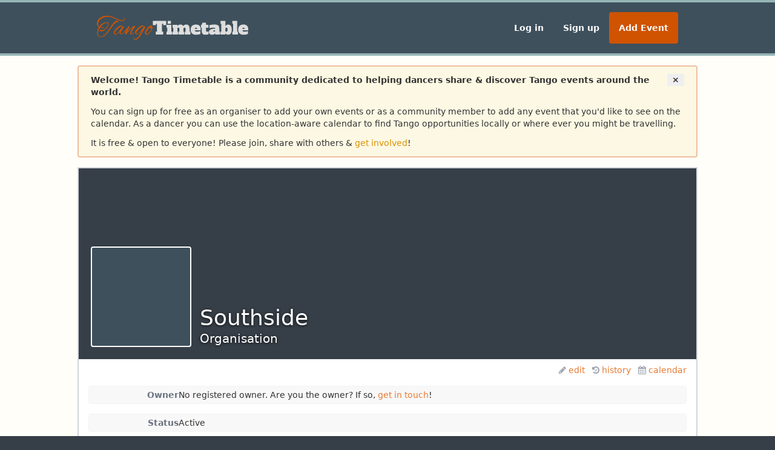

--- FILE ---
content_type: text/html; charset=utf-8
request_url: https://www.tangotimetable.com/organisations/454/southside/
body_size: 5255
content:










<!DOCTYPE html>
<html>

<head>

    <title>Tango Timetable - Southside</title>

    

    <meta charset="utf-8">
    <meta name="viewport" content="width=device-width, initial-scale=1.0">
    <script defer data-domain="tangotimetable.com" src="https://plausible.io/js/script.js"></script>

    <link href="/static/vendor/font-awesome/css/font-awesome.min.css" rel="stylesheet">

    



    <link href="/static/built/tango-styles-64c68278.css" rel="stylesheet" />

    <link rel="apple-touch-icon" sizes="128x128" href="/static/tango/tango-128.png">
    <link rel="icon" sizes="192x192" href="/static/tango/tango-192.png">



    
    



    <link href="/static/built/common-styles-ee823dd4.css" rel="stylesheet" />

    <meta property="og:site_name" content="Tango Timetable"/>
    <meta property="fb:app_id" content="1478155192466926" />

    
<link rel="canonical" href="https://www.tangotimetable.com/organisations/454/southside/" />

<meta property="og:url" content="https://www.tangotimetable.com/organisations/454/southside/" />
<meta property="og:title" content="Southside" />
<meta property="og:description" content="A broad minded space inspiring music and creative community. *Lincoln UK based venue.*" />
<meta name="description" content="A broad minded space inspiring music and creative community. *Lincoln UK based venue.*" />


    
    
        
    <meta property="og:image:url" content="http://www.tangotimetable.com/static/tango/logo.png"/>
    <meta property="og:image:secure_url" content="https://www.tangotimetable.com/static/tango/logo.png"/>
    <meta property="og:image:width" content="200" />
    <meta property="og:image:height" content="200" />
    
    


    <script src="/static/vendor/jquery/jquery.min.js"></script>

    <script src="/static/built/common-77875626.js" ></script>
</head>


<body class="m-0">

    <header class="bg-mid flex justify-center border-solid border-t-4 border-dark">
        <nav class="w-full max-w-screen-lg px-2 py-2 md:px-8 md:py-3 md:py-0 flex items-center md:justify-center md:justify-between">
            <div class="flex md:hidden w-full items-center justify-between">
                <div class="flex flex-row items-center">
                    <button id="side-menu-trigger" class="text-white text-3xl">≡</button>
                    <a href="/" class="ml-4">
                        

<img class="w-[30px]" src="/static/images/logos/tangotimetable-icon.svg" />

                    </a>
                </div>
                
                    <a class="block text-mid font-bold no-underline bg-primary hover:bg-primary-hover px-3 py-1 rounded" href="/events/add">Add Event</a>
                
            </div>
            <div class="hidden md:block">
                <a href="/">
                    

<img class="w-[250px]" src="/static/images/logos/tangotimetable-logo.svg" />

                </a>
            </div>
            <ul class="list-none gap-x-2 hidden md:flex sm:items-center py-1">
            
                <li><a class="block text-mid font-bold no-underline hover:bg-mid-hover py-4 px-4 rounded" href="/accounts/login/">Log in</a></li>
                <li><a class="block text-mid font-bold no-underline hover:bg-mid-hover py-4 px-4 rounded" href="/accounts/signup/">Sign up</a></li>
                <li><a class="block text-mid font-bold no-underline bg-primary hover:bg-primary-hover py-4 px-4 rounded" href="/events/add">Add Event</a></li>
            
            </ul>
        </nav>
    </header>

    <main class="flex flex-col items-center bg-main border-solid border-t-4 border-dark sm:p-4">

        <div id="welcome-message" class="w-full max-w-screen-lg bg-welcome border-welcome rounded py-1 px-3 mb-4 hidden sm:block">
             
                <div class="p-2 welcome-message-to-toggle ">
                    <button type="button" class="float-right" id="welcome-close">
                        <span aria-hidden="true" class="font-bold rounded-full px-2 py-1 hover:bg-orange-100">&times;</span>
                    </button>
                    <div id="welcome-text">
                        <p class="mb-3">
                            <strong>
                                Welcome! Tango Timetable is a community dedicated to helping dancers share &amp;
                                discover Tango events around the world.
                            </strong>
                        </p>
                        <p class="mb-3">
                            You can sign up for free as an organiser to add your own events or as a community member to
                            add any event that you'd like to see on the calendar. As a dancer you can use the
                            location-aware calendar to find Tango opportunities locally or where ever you might be
                            travelling.
                        </p>
                        <p>
                            It is free &amp; open to everyone! Please join, share with others &amp;
                            <a class="text-link-mid" href="/help/general/getting-started">get involved</a>!
                        </p>
                    </div>
                </div>
                <div class="container welcome-message-narrow welcome-message-to-toggle hidden">
                    <strong>Tango Timetable</strong> is a community dedicated to helping dancers share &amp;
                    discover Tango events around the world. <a class="text-link-mid" href="/help/general/getting-started">Find out more</a>!
                </div>
                <script type="text/javascript">
                    var closeButton = document.querySelector('#welcome-close');
                    closeButton.addEventListener('click', function() {
                        var nodeList = document.querySelectorAll('.welcome-message-to-toggle');
                        for (var node of nodeList) {
                            node.classList.toggle('hidden');
                        }
                        document.cookie = "welcome-message-dismiss=true; path=/"
                    });
                </script>
             
        </div>

        

        

    



        <div id="main-content" class="w-full max-w-screen-lg sm:border-2 sm:border-gray-300 bg-white">
            




    

    <div itemscope itemtype="http://schema.org/Organization">

        <div class="photoheader">
    <div class="flex flex-col items-center relative bg-dark h-fit md:h-[315px]" >
        
            <div class="md:absolute md:bottom-[20px] md:left-[20px] h-[166px] w-[166px] mt-8 bg-mid border-2 border-white rounded">
                
            </div>

            <div class="flex flex-col gap-4 mx-2 md:mx-0 md:gap-2mt-4 mb-4 md:mb-0 md:absolute md:bottom-[20px] md:left-[200px] text-white text-center md:text-left">
                <h1 class="text-4xl">
            <span itemprop="name">Southside</span>
        </h1>
                <p class="text-xl">Organisation</p>
            </div>
        
    </div>
    <div class="flex flex-row flex-wrap justify-center md:justify-end pt-2 pb-4 pr-4 header-links">
        
            <a href="/organisations/454/southside/edit/"><i class="fa fa-pencil"></i>edit</a>
            
            <a href="/organisations/454/southside/history/"><i class="fa fa-history"></i>history</a>
            <a href="/organisations/454/southside/calendar/"><i class="fa fa-calendar"></i>calendar</a>
            
        
    </div>
</div>



        <div class="detail-content">
            
        <div class="flex flex-col gap-2 md:gap-4 md:flex-row bg-light-gray p-1 border border-gray-100 rounded mb-4">
            <div class="font-bold text-gray-500 md:text-right md:basis-36 md:shrink-0">
                Owner
            </div>
            <div class="">
                
                
                    No registered owner. Are you the owner? If so,
                    <a href="mailto:support@tangotimetable.com">get in touch</a>!
                
            
            </div>
        </div>
        

            
        <div class="flex flex-col gap-2 md:gap-4 md:flex-row bg-light-gray p-1 border border-gray-100 rounded mb-4">
            <div class="font-bold text-gray-500 md:text-right md:basis-36 md:shrink-0">
                Status
            </div>
            <div class="">
                
                Active
            
            </div>
        </div>
        

            
        <div class="flex flex-col gap-2 md:gap-4 md:flex-row bg-light-gray p-1 border border-gray-100 rounded mb-4">
            <div class="font-bold text-gray-500 md:text-right md:basis-36 md:shrink-0">
                Location
            </div>
            <div class="">
                
                Lincoln, Lincolnshire, United Kingdom
            
            </div>
        </div>
        

            
        <div class="flex flex-col gap-2 md:gap-4 md:flex-row mb-4">
            <div class="font-bold text-gray-500 md:text-right md:basis-36 md:shrink-0">
                Details
            </div>
            <div class="">
                
                <p>A broad minded space inspiring music and creative community.</p>
<p><em>Lincoln UK based venue.</em></p>
            
            </div>
        </div>
        

            
        <div class="flex flex-col gap-2 md:gap-4 md:flex-row mb-4">
            <div class="font-bold text-gray-500 md:text-right md:basis-36 md:shrink-0">
                Links
            </div>
            <div class="">
                
                


    
    <ul>
    <li>
    
        <i class="fa fa-facebook pr-1"></i>
        
            <a href="https://www.facebook.com/southsidelincs" rel="nofollow">Southside </a>
        
    
    </li>
</ul>

    
    <ul>
    <li>
    
        <i class="fa fa-link pr-1"></i>
        <a href="https://southsidelincs.com/" rel="nofollow">Southside</a>
    
    </li>
</ul>

    



            
            </div>
        </div>
        

            
        <div class="flex flex-col gap-2 md:gap-4 md:flex-row mb-4">
            <div class="font-bold text-gray-500 md:text-right md:basis-36 md:shrink-0">
                Upcoming Events
            </div>
            <div class="">
                
                
                    <p class="bottom-margin">This organisation does not have any
                    upcoming events registered at the moment. </p>
                    <p>Do you know of one? If so, please
                    <a href="/events/add">add it</a> so that more people can find it!</p>
                
            
            </div>
        </div>
        

            
        <div class="flex flex-col gap-2 md:gap-4 md:flex-row mb-4">
            <div class="font-bold text-gray-500 md:text-right md:basis-36 md:shrink-0">
                Recent Events
            </div>
            <div class="">
                
                
                    <ul>
                    
                        <li class="py-2 first:pt-0 border-b last:border-b-0">
                            <a href="/events/3279/14927/lincoln-tango-festival/">Lincoln Tango Festival</a>
                            <br/>18:30 Fri, 18 Nov 2022
                            in <a href="/venues/774/southside/">
                                Southside, Lincoln
                            </a>
                        </li>
                    
                    </ul>
                
            
            </div>
        </div>
        
        </div>
    </div>






        </div>

    </main>

    <div class="dark-section p-8">
        
        <div class="sections-nav-6 grid gap-12">
        
            <div>
                <h3 class="font-bold mb-2">Events</h3>
                <ul>
                    <li><a href="/events/add">Add Event</a></li>
                    <li><a href="/events/">Monthly Calendar</a></li>
                    <li><a href="/events/calendar/festivals/">Festival Calendar</a></li>
                    <li><a href="/events/list/festivals/">Festival List</a></li>
                </ul>
            </div>

            <div>
                <h3 class="font-bold mb-2">Organisations</h3>
                <ul>
                    <li><a href="/organisations/add">Add Organisation</a></li>
                    <li><a href="/organisations/">All Organisations</a></li>
                </ul>
            </div>

            <div>
                <h3 class="font-bold mb-2">Venues</h3>
                <ul>
                    <li><a href="/venues/add/">Add Venue</a></li>
                    <li><a href="/venues/">All Venues</a></li>
                </ul>
            </div>

            <div>
                <h3 class="font-bold mb-2">DJs</h3>
                <ul>
                    <li><a href="/djs/add/">Add DJ</a></li>
                    <li><a href="/djs/">All DJs</a></li>
                </ul>
            </div>

            

            <div>
                <h3 class="font-bold mb-2">Support</h3>
                <ul>
                    <li><a href="/help/general/getting-started">Getting Started</a></li>
                    <li><a href="/help/">Help</a></li>
                    <li><a href="/help/general/faq">FAQ</a></li>
                    <li><a href="/help/feedback">Feedback</a></li>
                </ul>
            </div>

            <div>
                <h3 class="font-bold mb-2">Share</h3>
                <ul class="list-none">
                  <li><i class="inline-block w-5 fa fa-facebook"></i><a href="https://www.facebook.com/groups/366653020170038/">Tango Timetable</a></li>
                  
                </ul>
            </div>

            <div class="sm:hidden">
                <h3 class="font-bold mb-2">Account</h3>
                <ul>
                    
                        <li><a href="/accounts/login/">Log in</a></li>
                        <li><a href="/accounts/signup/">Sign up</a></li>
                    
                </ul>
            </div>
        </div>
    </div>

    
    

    <div id="lower-main" class="mid-section px-4">
        <div class="max-w-screen-lg">
        
            <a name="welcome-info"></a>
            
                <div class="pt-8 px-4">
                    <h2 class="text-2xl font-bold">Welcome to Tango Timetable!</h2>
                </div>

                <div class="px-4 py-8">
                    <p class="mb-3">Tango Timetable is dedicated to helping members of the Tango
                    community discover and organise events.</p>

                    <p class="mb-3">Feel free to share: </p>
                    <ul class="list-none font-bold">
                      <li><i class="inline-block w-6 fa fa-facebook"></i><a href="https://www.facebook.com/groups/366653020170038/">Tango Timetable on Facebook</a></li>
                      
                    </ul>
                </div>

                <div class="px-4 py-8 border-solid border-t-2 border-dark">
                    <h3 class="font-bold mb-3">For Dancers</h3>
                    <p>Our calendar provides a local view of events anywhere in the world powered by
                    location based searching. So if you want to find out about events in your area
                    or the next place you are travelling to, go have a look!</p>
                </div>

                <div class="px-4 py-8 border-solid border-t-2 border-dark">
                    <h3 class="font-bold mb-3">For Organisers</h3>
                    <p class="mb-3">Tango Timetable allows you to register your organisation and manage your
                    events for free. Build your community by sharing your events for
                    Tango dancers everywhere to find and enjoy.</p>

                    <p>Look ahead to see upcoming events in the community and plan the perfect
                    timing for your events to maximise attendance.</p>
                </div>

                <div class="mb-4 px-4 py-8 border-solid border-t-2 border-dark">

                    <h3 class="font-bold mb-3">For Everyone</h3>
                    <p>Feel free to check out the events on the calendar above and, if you'd like to
                    contribute to the community or organise your own events,
                    <a class="font-bold" href="/accounts/signup/">Sign Up</a> for free.
                    </p>

                </div>
            

        
        </div>
    </div>

    <footer class="text-xs sm:text-sm bg-dark text-white flex flex-col gap-1 items-center sm:flex-row sm:justify-center w-full py-3 border-t-4 border-dark">
        <span id="copyright" class="block sm:inline">Copyright 2014-2026 - Tango Timetable</span>
        <span class="hidden sm:inline">|</span>
        <span id="version" class="block sm:inline">v2026.1.10+0</span>
        <span class="hidden sm:inline">|</span>
        <a class="block sm:inline" href="/help/disclaimer">Disclaimer</a>
    </footer>

    
    

    <div id="side-menu" class="absolute hidden md:hidden top-0 bottom-0 left-0 z-10 h-full bg-mid w-11/12 border-solid border-t-4 border-dark text-white">
        <div class="flex md:hidden w-full p-2 bg-dark items-center justify-between">
            <div class="flex flex-row items-center">
                <button id="side-menu-close" class="text-white text-3xl">≡</button>
                <a href="/" class="ml-4">
                    

<img class="w-[30px]" src="/static/images/logos/tangotimetable-icon.svg" />

                </a>
            </div>
        </div>
        
        <ul class="p-2">
            <li>
                <a href="/" class="flex p-4 gap-2">
                    <svg xmlns="http://www.w3.org/2000/svg" fill="none" viewBox="0 0 24 24" stroke-width="1.5" stroke="currentColor" class="size-5">
                      <path stroke-linecap="round" stroke-linejoin="round" d="m2.25 12 8.954-8.955c.44-.439 1.152-.439 1.591 0L21.75 12M4.5 9.75v10.125c0 .621.504 1.125 1.125 1.125H9.75v-4.875c0-.621.504-1.125 1.125-1.125h2.25c.621 0 1.125.504 1.125 1.125V21h4.125c.621 0 1.125-.504 1.125-1.125V9.75M8.25 21h8.25" />
                    </svg>
                    <span class="text-white font-bold">Home</span>
                </a>
            </li>
            <li>
                <a href="/organisations/" class="flex p-4 gap-2 border-t border-solid border-white">
                    <svg xmlns="http://www.w3.org/2000/svg" fill="none" viewBox="0 0 24 24" stroke-width="1.5" stroke="currentColor" class="size-5">
                      <path stroke-linecap="round" stroke-linejoin="round" d="M15 19.128a9.38 9.38 0 0 0 2.625.372 9.337 9.337 0 0 0 4.121-.952 4.125 4.125 0 0 0-7.533-2.493M15 19.128v-.003c0-1.113-.285-2.16-.786-3.07M15 19.128v.106A12.318 12.318 0 0 1 8.624 21c-2.331 0-4.512-.645-6.374-1.766l-.001-.109a6.375 6.375 0 0 1 11.964-3.07M12 6.375a3.375 3.375 0 1 1-6.75 0 3.375 3.375 0 0 1 6.75 0Zm8.25 2.25a2.625 2.625 0 1 1-5.25 0 2.625 2.625 0 0 1 5.25 0Z" />
                    </svg>
                    <span class="text-white font-bold">Organisations</span>
                </a>
            </li>
            <li>
                <a href="/venues/" class="flex p-4 gap-2 border-t border-solid border-white">
                    <svg xmlns="http://www.w3.org/2000/svg" fill="none" viewBox="0 0 24 24" stroke-width="1.5" stroke="currentColor" class="size-5">
                      <path stroke-linecap="round" stroke-linejoin="round" d="M8.25 21v-4.875c0-.621.504-1.125 1.125-1.125h2.25c.621 0 1.125.504 1.125 1.125V21m0 0h4.5V3.545M12.75 21h7.5V10.75M2.25 21h1.5m18 0h-18M2.25 9l4.5-1.636M18.75 3l-1.5.545m0 6.205 3 1m1.5.5-1.5-.5M6.75 7.364V3h-3v18m3-13.636 10.5-3.819" />
                    </svg>
                    <span class="text-white font-bold">Venues</span>
                </a>
            </li>
            <li>
                <a href="/djs/" class="flex p-4 gap-2 border-t border-solid border-white">
                    <svg xmlns="http://www.w3.org/2000/svg" fill="none" viewBox="0 0 24 24" stroke-width="1.5" stroke="currentColor" class="size-5">
                      <path stroke-linecap="round" stroke-linejoin="round" d="m9 9 10.5-3m0 6.553v3.75a2.25 2.25 0 0 1-1.632 2.163l-1.32.377a1.803 1.803 0 1 1-.99-3.467l2.31-.66a2.25 2.25 0 0 0 1.632-2.163Zm0 0V2.25L9 5.25v10.303m0 0v3.75a2.25 2.25 0 0 1-1.632 2.163l-1.32.377a1.803 1.803 0 0 1-.99-3.467l2.31-.66A2.25 2.25 0 0 0 9 15.553Z" />
                    </svg>

                    <span class="text-white font-bold">DJs</span>
                </a>
            </li>
            
                <li>
                    <a href="/accounts/login/" class="flex p-4 gap-2 border-t border-solid border-white">
                        <svg xmlns="http://www.w3.org/2000/svg" fill="none" viewBox="0 0 24 24" stroke-width="1.5" stroke="currentColor" class="size-5">
                          <path stroke-linecap="round" stroke-linejoin="round" d="M8.25 9V5.25A2.25 2.25 0 0 1 10.5 3h6a2.25 2.25 0 0 1 2.25 2.25v13.5A2.25 2.25 0 0 1 16.5 21h-6a2.25 2.25 0 0 1-2.25-2.25V15M12 9l3 3m0 0-3 3m3-3H2.25" />
                        </svg>

                        <span class="text-white font-bold">Log in</span>
                    </a>
                </li>
                <li>
                    <a href="/accounts/signup/" class="flex p-4 gap-2 border-t border-solid border-white">
                        <svg xmlns="http://www.w3.org/2000/svg" fill="none" viewBox="0 0 24 24" stroke-width="1.5" stroke="currentColor" class="size-6">
                          <path stroke-linecap="round" stroke-linejoin="round" d="M12 18v-5.25m0 0a6.01 6.01 0 0 0 1.5-.189m-1.5.189a6.01 6.01 0 0 1-1.5-.189m3.75 7.478a12.06 12.06 0 0 1-4.5 0m3.75 2.383a14.406 14.406 0 0 1-3 0M14.25 18v-.192c0-.983.658-1.823 1.508-2.316a7.5 7.5 0 1 0-7.517 0c.85.493 1.509 1.333 1.509 2.316V18" />
                        </svg>

                        <span class="text-white font-bold">Sign up</span>
                    </a>
                </li>
            
        </ul>
    </div>

    <script>
        document.querySelector("#side-menu-trigger").addEventListener("click", function () {
            document.querySelector("#side-menu").classList.remove("hidden")
            document.querySelector("body").classList.add("body-scroll-lock")
        })

        document.querySelector("#side-menu-close").addEventListener("click", function (event) {
            event.stopPropagation();
            document.querySelector("#side-menu").classList.add("hidden")
            document.querySelector("body").classList.remove("body-scroll-lock")
        })
    </script>

    




    
    <style>
        html { background-color: var(--dark-background); }
    </style>

</body>

</html>



--- FILE ---
content_type: application/javascript
request_url: https://www.tangotimetable.com/static/built/common-77875626.js
body_size: 2986
content:
"use strict";(()=>{window.addEventListener("load",()=>{document.querySelectorAll(".dropdown-toggle").forEach(r=>{r.addEventListener("click",function(d){d.preventDefault(),d.stopPropagation();let t=d.currentTarget.parentElement.querySelector(".dropdown-menu");t.classList.toggle("hidden"),document.querySelectorAll(".dropdown-menu").forEach(s=>{s!==t&&s.classList.add("hidden")})})}),document.querySelectorAll(".dropdown-menu").forEach(r=>{r.addEventListener("click",function(d){d.stopPropagation()})}),document.body.addEventListener("click",function(r){document.querySelectorAll(".dropdown-menu").forEach(t=>{t.classList.add("hidden")})})});window.addEventListener("load",()=>{let e=document.querySelector("#future-events-button");e&&e.addEventListener("click",function(r){document.querySelector("#future-events-item").classList.add("active"),document.querySelector("#future-events").classList.remove("hidden"),document.querySelector("#all-events-item").classList.remove("active"),document.querySelector("#all-events").classList.add("hidden")});let i=document.querySelector("#all-events-button");i&&i.addEventListener("click",function(r){document.querySelector("#all-events-item").classList.add("active"),document.querySelector("#all-events").classList.remove("hidden"),document.querySelector("#future-events-item").classList.remove("active"),document.querySelector("#future-events").classList.add("hidden")})});function c(e,i){document.querySelector(`#write${i} [data-toggle=tab]`).addEventListener("click",t=>{t.preventDefault(),document.querySelector(`#write${i}.tab-pane`).classList.remove("active"),document.querySelector(`#preview${i}.tab-pane`).classList.add("active");let n=document.querySelector(`#wmd-input${i}`).value;document.querySelector(`#editdown-preview-panel${i}`).innerHTML='<p class="text-muted">Loading...</p>',$.post(e,{markdown:n,csrfmiddlewaretoken:document.querySelector("input[type=hidden][name=csrfmiddlewaretoken]").value},function(a){document.querySelector(`#editdown-preview-panel${i}`).innerHTML=a},"html")}),document.querySelector(`#preview${i} [data-toggle=tab]`).addEventListener("click",t=>{t.preventDefault(),document.querySelector(`#preview${i}.tab-pane`).classList.remove("active"),document.querySelector(`#write${i}.tab-pane`).classList.add("active")})}window.editdownSetup=c;window.addEventListener("load",()=>{document.body.addEventListener("click",e=>{if(e.target.dataset.toggle=="modal"){let i=e.target.dataset.target;document.body.querySelector(i).style.display="block",document.body.querySelector(i).classList.add("in")}else e.target.dataset.dismiss=="modal"&&(e.preventDefault(),e.target.closest(".modal").style.display=null)})});(function(e){"use strict";var i=function(t,o){this.$element=e(t),this.options=e.extend({},i.DEFAULTS,o),this.isLoading=!1};i.VERSION="3.3.7",i.DEFAULTS={loadingText:"loading..."},i.prototype.setState=function(t){var o="disabled",s=this.$element,n=s.is("input")?"val":"html",a=s.data();t+="Text",a.resetText==null&&s.data("resetText",s[n]()),setTimeout(e.proxy(function(){s[n](a[t]==null?this.options[t]:a[t]),t=="loadingText"?(this.isLoading=!0,s.addClass(o).attr(o,o).prop(o,!0)):this.isLoading&&(this.isLoading=!1,s.removeClass(o).removeAttr(o).prop(o,!1))},this),0)},i.prototype.toggle=function(){var t=!0,o=this.$element.closest('[data-toggle="buttons"]');if(o.length){var s=this.$element.find("input");s.prop("type")=="radio"?(s.prop("checked")&&(t=!1),o.find(".active").removeClass("active"),this.$element.addClass("active")):s.prop("type")=="checkbox"&&(s.prop("checked")!==this.$element.hasClass("active")&&(t=!1),this.$element.toggleClass("active")),s.prop("checked",this.$element.hasClass("active")),t&&s.trigger("change")}else this.$element.attr("aria-pressed",!this.$element.hasClass("active")),this.$element.toggleClass("active")};function r(t){return this.each(function(){var o=e(this),s=o.data("bs.button"),n=typeof t=="object"&&t;s||o.data("bs.button",s=new i(this,n)),t=="toggle"?s.toggle():t&&s.setState(t)})}var d=e.fn.button;e.fn.button=r,e.fn.button.Constructor=i,e.fn.button.noConflict=function(){return e.fn.button=d,this},e(document).on("click.bs.button.data-api",'[data-toggle^="button"]',function(t){var o=e(t.target).closest(".btn");r.call(o,"toggle"),e(t.target).is('input[type="radio"], input[type="checkbox"]')||(t.preventDefault(),o.is("input,button")?o.trigger("focus"):o.find("input:visible,button:visible").first().trigger("focus"))}).on("focus.bs.button.data-api blur.bs.button.data-api",'[data-toggle^="button"]',function(t){e(t.target).closest(".btn").toggleClass("focus",/^focus(in)?$/.test(t.type))})})(jQuery);(function(e){"use strict";var i=function(t,o){this.options=o,this.$body=e(document.body),this.$element=e(t),this.$dialog=this.$element.find(".modal-dialog"),this.$backdrop=null,this.isShown=null,this.originalBodyPad=null,this.scrollbarWidth=0,this.ignoreBackdropClick=!1,this.options.remote&&this.$element.find(".modal-content").load(this.options.remote,e.proxy(function(){this.$element.trigger("loaded.bs.modal")},this))};i.VERSION="3.3.7",i.TRANSITION_DURATION=300,i.BACKDROP_TRANSITION_DURATION=150,i.DEFAULTS={backdrop:!0,keyboard:!0,show:!0},i.prototype.toggle=function(t){return this.isShown?this.hide():this.show(t)},i.prototype.show=function(t){var o=this,s=e.Event("show.bs.modal",{relatedTarget:t});this.$element.trigger(s),!(this.isShown||s.isDefaultPrevented())&&(this.isShown=!0,this.checkScrollbar(),this.setScrollbar(),this.$body.addClass("modal-open"),this.escape(),this.resize(),this.$element.on("click.dismiss.bs.modal",'[data-dismiss="modal"]',e.proxy(this.hide,this)),this.$dialog.on("mousedown.dismiss.bs.modal",function(){o.$element.one("mouseup.dismiss.bs.modal",function(n){e(n.target).is(o.$element)&&(o.ignoreBackdropClick=!0)})}),this.backdrop(function(){var n=e.support.transition&&o.$element.hasClass("fade");o.$element.parent().length||o.$element.appendTo(o.$body),o.$element.show().scrollTop(0),o.adjustDialog(),n&&o.$element[0].offsetWidth,o.$element.addClass("in"),o.enforceFocus();var a=e.Event("shown.bs.modal",{relatedTarget:t});n?o.$dialog.one("bsTransitionEnd",function(){o.$element.trigger("focus").trigger(a)}).emulateTransitionEnd(i.TRANSITION_DURATION):o.$element.trigger("focus").trigger(a)}))},i.prototype.hide=function(t){t&&t.preventDefault(),t=e.Event("hide.bs.modal"),this.$element.trigger(t),!(!this.isShown||t.isDefaultPrevented())&&(this.isShown=!1,this.escape(),this.resize(),e(document).off("focusin.bs.modal"),this.$element.removeClass("in").off("click.dismiss.bs.modal").off("mouseup.dismiss.bs.modal"),this.$dialog.off("mousedown.dismiss.bs.modal"),e.support.transition&&this.$element.hasClass("fade")?this.$element.one("bsTransitionEnd",e.proxy(this.hideModal,this)).emulateTransitionEnd(i.TRANSITION_DURATION):this.hideModal())},i.prototype.enforceFocus=function(){e(document).off("focusin.bs.modal").on("focusin.bs.modal",e.proxy(function(t){document!==t.target&&this.$element[0]!==t.target&&!this.$element.has(t.target).length&&this.$element.trigger("focus")},this))},i.prototype.escape=function(){this.isShown&&this.options.keyboard?this.$element.on("keydown.dismiss.bs.modal",e.proxy(function(t){t.which==27&&this.hide()},this)):this.isShown||this.$element.off("keydown.dismiss.bs.modal")},i.prototype.resize=function(){this.isShown?e(window).on("resize.bs.modal",e.proxy(this.handleUpdate,this)):e(window).off("resize.bs.modal")},i.prototype.hideModal=function(){var t=this;this.$element.hide(),this.backdrop(function(){t.$body.removeClass("modal-open"),t.resetAdjustments(),t.resetScrollbar(),t.$element.trigger("hidden.bs.modal")})},i.prototype.removeBackdrop=function(){this.$backdrop&&this.$backdrop.remove(),this.$backdrop=null},i.prototype.backdrop=function(t){var o=this,s=this.$element.hasClass("fade")?"fade":"";if(this.isShown&&this.options.backdrop){var n=e.support.transition&&s;if(this.$backdrop=e(document.createElement("div")).addClass("modal-backdrop "+s).appendTo(this.$body),this.$element.on("click.dismiss.bs.modal",e.proxy(function(l){if(this.ignoreBackdropClick){this.ignoreBackdropClick=!1;return}l.target===l.currentTarget&&(this.options.backdrop=="static"?this.$element[0].focus():this.hide())},this)),n&&this.$backdrop[0].offsetWidth,this.$backdrop.addClass("in"),!t)return;n?this.$backdrop.one("bsTransitionEnd",t).emulateTransitionEnd(i.BACKDROP_TRANSITION_DURATION):t()}else if(!this.isShown&&this.$backdrop){this.$backdrop.removeClass("in");var a=function(){o.removeBackdrop(),t&&t()};e.support.transition&&this.$element.hasClass("fade")?this.$backdrop.one("bsTransitionEnd",a).emulateTransitionEnd(i.BACKDROP_TRANSITION_DURATION):a()}else t&&t()},i.prototype.handleUpdate=function(){this.adjustDialog()},i.prototype.adjustDialog=function(){var t=this.$element[0].scrollHeight>document.documentElement.clientHeight;this.$element.css({paddingLeft:!this.bodyIsOverflowing&&t?this.scrollbarWidth:"",paddingRight:this.bodyIsOverflowing&&!t?this.scrollbarWidth:""})},i.prototype.resetAdjustments=function(){this.$element.css({paddingLeft:"",paddingRight:""})},i.prototype.checkScrollbar=function(){var t=window.innerWidth;if(!t){var o=document.documentElement.getBoundingClientRect();t=o.right-Math.abs(o.left)}this.bodyIsOverflowing=document.body.clientWidth<t,this.scrollbarWidth=this.measureScrollbar()},i.prototype.setScrollbar=function(){var t=parseInt(this.$body.css("padding-right")||0,10);this.originalBodyPad=document.body.style.paddingRight||"",this.bodyIsOverflowing&&this.$body.css("padding-right",t+this.scrollbarWidth)},i.prototype.resetScrollbar=function(){this.$body.css("padding-right",this.originalBodyPad)},i.prototype.measureScrollbar=function(){var t=document.createElement("div");t.className="modal-scrollbar-measure",this.$body.append(t);var o=t.offsetWidth-t.clientWidth;return this.$body[0].removeChild(t),o};function r(t,o){return this.each(function(){var s=e(this),n=s.data("bs.modal"),a=e.extend({},i.DEFAULTS,s.data(),typeof t=="object"&&t);n||s.data("bs.modal",n=new i(this,a)),typeof t=="string"?n[t](o):a.show&&n.show(o)})}var d=e.fn.modal;e.fn.modal=r,e.fn.modal.Constructor=i,e.fn.modal.noConflict=function(){return e.fn.modal=d,this},e(document).on("click.bs.modal.data-api",'[data-toggle="modal"]',function(t){var o=e(this),s=o.attr("href"),n=e(o.attr("data-target")||s&&s.replace(/.*(?=#[^\s]+$)/,"")),a=n.data("bs.modal")?"toggle":e.extend({remote:!/#/.test(s)&&s},n.data(),o.data());o.is("a")&&t.preventDefault(),n.one("show.bs.modal",function(l){l.isDefaultPrevented()||n.one("hidden.bs.modal",function(){o.is(":visible")&&o.trigger("focus")})}),r.call(n,a,this)})})(jQuery);})();
